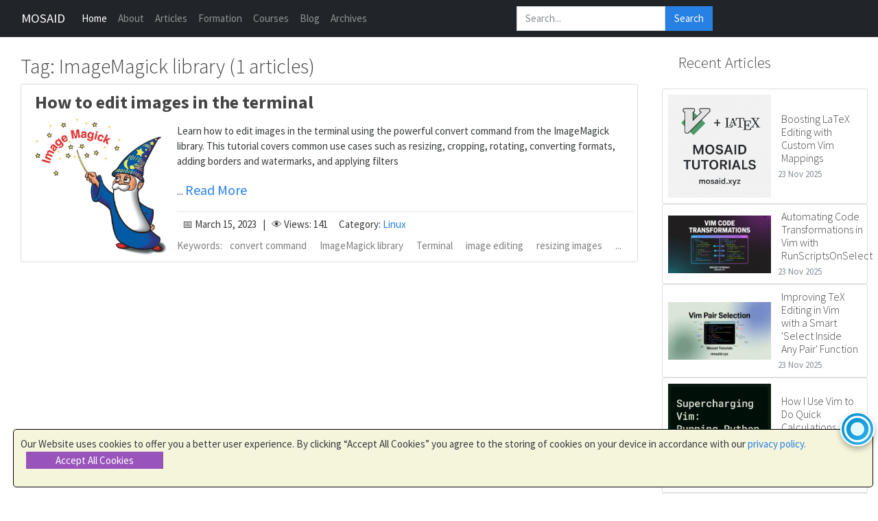

--- FILE ---
content_type: text/html; charset=UTF-8
request_url: https://mosaid.xyz/tag/imagemagick-library/
body_size: 6776
content:
<!DOCTYPE html>
<html lang="">
<head>
    <meta charset="utf-8">
    <meta name="viewport" content="width=device-width, initial-scale=1.0">



    <meta name="author" content="MOSAID">
    
    <title>MOSAID Articles & Tutorials </title>

    <meta name="description" content="Mosaid.xyz: Dive into high-quality tech tutorials, science articles, and open-source projects to empower your learning journey.">
    <meta name="keywords" content="Mosaid, Linux tutorials, programming, science articles, vim editor, Python guides, tech blog">
    <link rel="canonical" href="https://mosaid.xyz">


    <meta property="og:type" content="website" />
    <meta property="og:url" content="https://mosaid.xyz" />
    <meta property="og:title" content="MOSAID Articles & Tutorials" />
    <meta property="og:description" content="Mosaid.xyz: Dive into high-quality tech tutorials, science articles, and open-source projects to empower your learning journey." />
    <meta property="og:image" content="https://mosaid.xyz/theme/images/site-banner.jpg" />

    <meta name="twitter:card" content="summary_large_image" />
    <meta name="twitter:url" content="https://mosaid.xyz" />
    <meta name="twitter:title" content="MOSAID Articles & Tutorials" />
    <meta name="twitter:description" content="Mosaid.xyz: Dive into high-quality tech tutorials, science articles, and open-source projects to empower your learning journey." />
    <meta name="twitter:image" content="https://mosaid.xyz/theme/images/site-banner.jpg" />

    <!-- google start -->
    <meta name="google-site-verification" content="hS-BIEVxZhzCmIw2E3CVfsju2ChL3L3m1sCZVzLI5JY" />
    <!-- Google tag (gtag.js) -->
    <script async src="https://www.googletagmanager.com/gtag/js?id=G-JYWYS2LL4C"></script>
    <script>
        window.dataLayer = window.dataLayer || [];
        function gtag(){dataLayer.push(arguments);}
        gtag('js', new Date());

        gtag('config', 'G-JYWYS2LL4C');
    </script>
    <!-- google  adsence -->
    <script async src="https://pagead2.googlesyndication.com/pagead/js/adsbygoogle.js?client=ca-pub-9705701149690337" crossorigin="anonymous"></script>
    <!-- google end   -->
    <meta property="fb:app_id" content="777126506157588" />
    <meta name="googlebot" content="index, follow, max-snippet:-1, max-image-preview:large, max-video-preview:-1" />
    <meta name="bingbot" content="index, follow, max-snippet:-1, max-image-preview:large, max-video-preview:-1" />

    <!-- styles -->
    <link rel="stylesheet" href="https://mosaid.xyz/theme/css/perfect_blue.min.css" />
    <link rel="stylesheet" href="https://mosaid.xyz/theme/css/style.css" />
    <link rel="stylesheet" href="https://mosaid.xyz/theme/css/mycss/main-old.css" />
    <link rel="stylesheet" href="https://mosaid.xyz/theme/css/mycss/articles-cards.css" />

</head>

<body>

    <nav class="navbar navbar-expand-lg navbar-dark bg-steel mb-0 " >
        <div class="container-fluid">
            <a class="navbar-brand" href="/">MOSAID</a>
            <button class="navbar-toggler" type="button" data-toggle="collapse" data-target="#navbarColor01"
                    aria-controls="navbarColor01" aria-expanded="false" aria-label="Toggle navigation">
                <span class="navbar-toggler-icon"></span>
            </button>
            <div class="collapse navbar-collapse" id="navbarColor01">
                <ul class="navbar-nav mr-auto">
                  <a class="nav-item nav-link active" href="/">Home </a>
                  <a class="nav-item nav-link " href="https://mosaid.xyz/about/">About </a>
                  <a class="nav-item nav-link " href="https://mosaid.xyz/articles/"> Articles </a>
                  <a class="nav-item nav-link " href="https://mosaid.xyz/formation/"> Formation </a>
                  <!-- <a class="nav-item nav-link " href="/book_library/"> Books </a> -->
                  <a class="nav-item nav-link " href="https://mosaid.xyz/courses/"> Courses </a>
                  <a class="nav-item nav-link " href="https://mosaid.xyz/blogs/">Blog </a>
                  <a class="nav-item nav-link " href="https://mosaid.xyz/archives/">Archives </a>
                </ul>
                <div class="navbar-nav mr-auto">
                    <form id="global-search-form" class="navbar-form navbar-left align-items-end" role="search" method="GET" action="/search.html">
                        <div class="input-group">
                            <input type="text" name="q" id="global-search-input" class="form-control" placeholder="Search..." required>
                            <input type="hidden" name="type" id="global-search-type">
                            <button class="btn btn-primary" type="submit">Search</button>
                        </div>
                    </form>

                </div>

            </div>
        </div>
      </nav>
<div class="m-0 p-0">
</div>
<main class="container-fluid mx-auto py-8">
    <div class="row">
        <div class="col-md-9">  
<div class="container mt-4">
    <h2>Tag: ImageMagick library (1 articles)</h2>


    <!-- <p>{'category': <Category 'Linux'>, 'reader': 'jinjamarkdown', 'title': 'How to edit images in the terminal', 'date': SafeDatetime(2023, 3, 15, 20, 28, 56), 'tags': [<Tag 'convert command'>, <Tag 'ImageMagick library'>, <Tag 'Terminal'>, <Tag 'image editing'>, <Tag 'resizing images'>, <Tag 'cropping images'>, <Tag 'rotating images'>, <Tag 'converting image formats'>, <Tag 'adding borders'>, <Tag 'adding watermarks'>, <Tag 'applying filters'>, <Tag 'ImageMagick'>], 'slug': 'how-to-edit-images-in-the-terminal-130', 'image': 'magick-wizard-scaled.jpg', 'thumbnail': 'imagemagick.jpg', 'template': 'article', 'author': <Author 'mosaid'>, 'summary': '<p>Learn how to edit images in the terminal using the powerful convert command from the ImageMagick library. This tutorial covers common use cases such as resizing, cropping, rotating, converting formats, adding borders and watermarks, and applying filters</p>', 'views': '141'}</p> -->

        <article class="media content-section">
            <div class="media-body">
                <div class="row">
                    <div class="col-12">
                        <h3><a class="article-card-title" href="https://mosaid.xyz/articles/how-to-edit-images-in-the-terminal-130/">How to edit images in the terminal</a></h3>
                    </div>
                </div>
                <div class="row p-0">
                    <div class="col-xs-3 col-sm-4 col-md-3 article-card-img-col">
                        <img
                            class="article-card-img img-responsive"
                            src="https://mosaid.xyz/theme/images/articles/thumbnails/imagemagick.jpg"
                            alt="Thumbnail"
                        />
                    </div>
                    <div class="col-xs-9 col-sm-8 col-md-9 article-card-content p-0">
                        <p class="article-card-description mb-2">
                            <p>Learn how to edit images in the terminal using the powerful convert command from the ImageMagick library. This tutorial covers common use cases such as resizing, cropping, rotating, converting formats, adding borders and watermarks, and applying filters</p>... <a class="article-card-link" href="https://mosaid.xyz/articles/how-to-edit-images-in-the-terminal-130/">Read&nbsp;More</a>
                        </p>
                        <hr />
                        <div class="article-card-metadata d-flex flex-wrap">
                            <span class="pl-2 pt-1 pb-1">
                                📅 March 15, 2023 &nbsp;&nbsp;|&nbsp;&nbsp; 👁️ Views: 141
                            </span>

                                <span class="pl-3 pr-3 pt-1">
                                    Category:
                                    <a href="https://mosaid.xyz/category/linux/">
                                        Linux
                                    </a>
                                </span>
                        </div>
                        <div class="text-small article-card-tags">
                                <span class="pr-2">Keywords:</span>
                                        <a class="pr-3" href="https://mosaid.xyz/tag/convert-command/">convert command</a>
                                        <a class="pr-3" href="https://mosaid.xyz/tag/imagemagick-library/">ImageMagick library</a>
                                        <a class="pr-3" href="https://mosaid.xyz/tag/terminal/">Terminal</a>
                                        <a class="pr-3" href="https://mosaid.xyz/tag/image-editing/">image editing</a>
                                        <a class="pr-3" href="https://mosaid.xyz/tag/resizing-images/">resizing images</a>
                                    ...
                        </div>
                    </div>
                </div>
            </div>
        </article>
 
</div>
        </div>
        <div class="col-md-3 sidebar ">
<div class="recent-articles mt-4">
    <h4 class="mb-4 pl-4">Recent Articles</h4>
    <div class="d-flex flex-column gap-3">
        <div class="card d-flex flex-row align-items-center p-2 shadow-sm rounded hover-shadow" style="transition: transform 0.2s;">
            <a href="https://mosaid.xyz/articles/boosting-latex-editing-with-custom-vim-mappings-9/" class="d-block" style="flex-shrink: 0;">
                <img 
                    src="https://mosaid.xyz/theme/images/articles/thumbnails/boosting-latex-editing-with-custom-vim-mappings-9.jpg" 
                    alt="Thumbnail" 
                    class="article-card-small-img"
                >
            </a>
            <div class="flex-grow-1 ps-3">
                <a href="https://mosaid.xyz/articles/boosting-latex-editing-with-custom-vim-mappings-9/" class="text-decoration-none text-dark">
                    <h5 class="recent-article-title mb-1" style="font-size: 1rem;">
                        Boosting LaTeX Editing with Custom Vim Mappings                    </h5>
                </a>
                <p class="text-muted mb-0" style="font-size: 0.8rem;">
                    23 Nov 2025
                </p>
            </div>
        </div>
        <div class="card d-flex flex-row align-items-center p-2 shadow-sm rounded hover-shadow" style="transition: transform 0.2s;">
            <a href="https://mosaid.xyz/articles/automating-code-transformations-in-vim-with-runscriptsonselect-/" class="d-block" style="flex-shrink: 0;">
                <img 
                    src="https://mosaid.xyz/theme/images/articles/thumbnails/automating-code-transformations-in-vim-with-runscriptsonselect-.jpeg" 
                    alt="Thumbnail" 
                    class="article-card-small-img"
                >
            </a>
            <div class="flex-grow-1 ps-3">
                <a href="https://mosaid.xyz/articles/automating-code-transformations-in-vim-with-runscriptsonselect-/" class="text-decoration-none text-dark">
                    <h5 class="recent-article-title mb-1" style="font-size: 1rem;">
                        Automating Code Transformations in Vim with RunScriptsOnSelect                    </h5>
                </a>
                <p class="text-muted mb-0" style="font-size: 0.8rem;">
                    23 Nov 2025
                </p>
            </div>
        </div>
        <div class="card d-flex flex-row align-items-center p-2 shadow-sm rounded hover-shadow" style="transition: transform 0.2s;">
            <a href="https://mosaid.xyz/articles/improving-tex-editing-in-vim-with-a-smart-'select-inside-any-pair'-function-/" class="d-block" style="flex-shrink: 0;">
                <img 
                    src="https://mosaid.xyz/theme/images/articles/thumbnails/improving-tex-editing-in-vim-with-a-smart-'select-inside-any-pair'-function-.jpg" 
                    alt="Thumbnail" 
                    class="article-card-small-img"
                >
            </a>
            <div class="flex-grow-1 ps-3">
                <a href="https://mosaid.xyz/articles/improving-tex-editing-in-vim-with-a-smart-'select-inside-any-pair'-function-/" class="text-decoration-none text-dark">
                    <h5 class="recent-article-title mb-1" style="font-size: 1rem;">
                        Improving TeX Editing in Vim with a Smart 'Select Inside Any Pair' Function                    </h5>
                </a>
                <p class="text-muted mb-0" style="font-size: 0.8rem;">
                    23 Nov 2025
                </p>
            </div>
        </div>
        <div class="card d-flex flex-row align-items-center p-2 shadow-sm rounded hover-shadow" style="transition: transform 0.2s;">
            <a href="https://mosaid.xyz/articles/how-i-use-vim-to-do-quick-calculations-while-writing-latex-4/" class="d-block" style="flex-shrink: 0;">
                <img 
                    src="https://mosaid.xyz/theme/images/articles/thumbnails/how-i-use-vim-to-do-quick-calculations-while-writing-latex-4.png" 
                    alt="Thumbnail" 
                    class="article-card-small-img"
                >
            </a>
            <div class="flex-grow-1 ps-3">
                <a href="https://mosaid.xyz/articles/how-i-use-vim-to-do-quick-calculations-while-writing-latex-4/" class="text-decoration-none text-dark">
                    <h5 class="recent-article-title mb-1" style="font-size: 1rem;">
                        How I Use Vim to Do Quick Calculations While Writing LaTeX                    </h5>
                </a>
                <p class="text-muted mb-0" style="font-size: 0.8rem;">
                    28 Sep 2025
                </p>
            </div>
        </div>
        <div class="card d-flex flex-row align-items-center p-2 shadow-sm rounded hover-shadow" style="transition: transform 0.2s;">
            <a href="https://mosaid.xyz/articles/quran-player-daemon--audio-playback-with-desktop-visualization-3/" class="d-block" style="flex-shrink: 0;">
                <img 
                    src="https://mosaid.xyz/theme/images/articles/thumbnails/quran-player-daemon--audio-playback-with-desktop-visualization-3.jpg" 
                    alt="Thumbnail" 
                    class="article-card-small-img"
                >
            </a>
            <div class="flex-grow-1 ps-3">
                <a href="https://mosaid.xyz/articles/quran-player-daemon--audio-playback-with-desktop-visualization-3/" class="text-decoration-none text-dark">
                    <h5 class="recent-article-title mb-1" style="font-size: 1rem;">
                        Quran Player Daemon: Audio Playback with Desktop Visualization                    </h5>
                </a>
                <p class="text-muted mb-0" style="font-size: 0.8rem;">
                    24 Jul 2025
                </p>
            </div>
        </div>
        <div class="card d-flex flex-row align-items-center p-2 shadow-sm rounded hover-shadow" style="transition: transform 0.2s;">
            <a href="https://mosaid.xyz/articles/complete-tutorial--creating-categories-and-subcategories-using-pages-in-pelican-2/" class="d-block" style="flex-shrink: 0;">
                <img 
                    src="https://mosaid.xyz/theme/images/articles/thumbnails/complete-tutorial--creating-categories-and-subcategories-using-pages-in-pelican-2.png" 
                    alt="Thumbnail" 
                    class="article-card-small-img"
                >
            </a>
            <div class="flex-grow-1 ps-3">
                <a href="https://mosaid.xyz/articles/complete-tutorial--creating-categories-and-subcategories-using-pages-in-pelican-2/" class="text-decoration-none text-dark">
                    <h5 class="recent-article-title mb-1" style="font-size: 1rem;">
                        Complete Tutorial: Creating Categories and Subcategories Using Pages in Pelican                    </h5>
                </a>
                <p class="text-muted mb-0" style="font-size: 0.8rem;">
                    24 Jun 2025
                </p>
            </div>
        </div>
        <div class="card d-flex flex-row align-items-center p-2 shadow-sm rounded hover-shadow" style="transition: transform 0.2s;">
            <a href="https://mosaid.xyz/articles/quran-search-a-feature-rich-and-modern-design-279/" class="d-block" style="flex-shrink: 0;">
                <img 
                    src="https://mosaid.xyz/theme/images/articles/thumbnails/c62a467aec5347e024bb.jpg" 
                    alt="Thumbnail" 
                    class="article-card-small-img"
                >
            </a>
            <div class="flex-grow-1 ps-3">
                <a href="https://mosaid.xyz/articles/quran-search-a-feature-rich-and-modern-design-279/" class="text-decoration-none text-dark">
                    <h5 class="recent-article-title mb-1" style="font-size: 1rem;">
                        Quran Search: A Feature rich and modern design                    </h5>
                </a>
                <p class="text-muted mb-0" style="font-size: 0.8rem;">
                    13 Feb 2025
                </p>
            </div>
        </div>
    </div>
</div>

<div class="most-viewed-articles mt-5">
    <h4 class="mb-4 pl-4">Most Viewed Articles</h4>
    <div class="d-flex flex-column gap-3">
        <div class="card d-flex flex-row align-items-center p-2 shadow-sm rounded hover-shadow" style="transition: transform 0.2s;">
            <a href="https://mosaid.xyz/articles/a-guide-to-the-linux-operating-system-63/" class="d-block" style="flex-shrink: 0;">
                <img 
                    src="https://mosaid.xyz/theme/images/articles/thumbnails/268e9a1ef22638f0dba9.png" 
                    alt="Thumbnail" 
                    class="article-card-small-img"
                >
            </a>
            <div class="flex-grow-1 ps-3">
                <a href="https://mosaid.xyz/articles/a-guide-to-the-linux-operating-system-63/" class="text-decoration-none text-dark">
                    <h5 class="recent-article-title mb-1" style="font-size: 1rem;">
                        A Guide to the Linux Operating System                    </h5>
                </a>
                <p class="text-muted mb-0" style="font-size: 0.8rem;">
                    Views: 2.68K
                </p>
                <p class="text-muted mb-0" style="font-size: 0.8rem;">
                    04 Feb 2023
                </p>
            </div>
        </div>
        <div class="card d-flex flex-row align-items-center p-2 shadow-sm rounded hover-shadow" style="transition: transform 0.2s;">
            <a href="https://mosaid.xyz/articles/the-great-pyramid-mystery-how-were-they-built-260/" class="d-block" style="flex-shrink: 0;">
                <img 
                    src="https://mosaid.xyz/theme/images/articles/thumbnails/2cd7ac9b5b0110a6d0b3.jpg" 
                    alt="Thumbnail" 
                    class="article-card-small-img"
                >
            </a>
            <div class="flex-grow-1 ps-3">
                <a href="https://mosaid.xyz/articles/the-great-pyramid-mystery-how-were-they-built-260/" class="text-decoration-none text-dark">
                    <h5 class="recent-article-title mb-1" style="font-size: 1rem;">
                        The Great Pyramid Mystery: How Were They Built?                    </h5>
                </a>
                <p class="text-muted mb-0" style="font-size: 0.8rem;">
                    Views: 1.17K
                </p>
                <p class="text-muted mb-0" style="font-size: 0.8rem;">
                    21 Jun 2024
                </p>
            </div>
        </div>
        <div class="card d-flex flex-row align-items-center p-2 shadow-sm rounded hover-shadow" style="transition: transform 0.2s;">
            <a href="https://mosaid.xyz/articles/mounting-android-phones-in-linux-made-easy-211/" class="d-block" style="flex-shrink: 0;">
                <img 
                    src="https://mosaid.xyz/theme/images/articles/thumbnails/68b98f28a387de93e6a3.png" 
                    alt="Thumbnail" 
                    class="article-card-small-img"
                >
            </a>
            <div class="flex-grow-1 ps-3">
                <a href="https://mosaid.xyz/articles/mounting-android-phones-in-linux-made-easy-211/" class="text-decoration-none text-dark">
                    <h5 class="recent-article-title mb-1" style="font-size: 1rem;">
                        Mounting Android Phones in Linux Made Easy                    </h5>
                </a>
                <p class="text-muted mb-0" style="font-size: 0.8rem;">
                    Views: 1.07K
                </p>
                <p class="text-muted mb-0" style="font-size: 0.8rem;">
                    23 Mar 2024
                </p>
            </div>
        </div>
        <div class="card d-flex flex-row align-items-center p-2 shadow-sm rounded hover-shadow" style="transition: transform 0.2s;">
            <a href="https://mosaid.xyz/articles/why-we-study-mathematics-200/" class="d-block" style="flex-shrink: 0;">
                <img 
                    src="https://mosaid.xyz/theme/images/articles/thumbnails/181d4750b0cd32391549.jpg" 
                    alt="Thumbnail" 
                    class="article-card-small-img"
                >
            </a>
            <div class="flex-grow-1 ps-3">
                <a href="https://mosaid.xyz/articles/why-we-study-mathematics-200/" class="text-decoration-none text-dark">
                    <h5 class="recent-article-title mb-1" style="font-size: 1rem;">
                        Why we study mathematics?                    </h5>
                </a>
                <p class="text-muted mb-0" style="font-size: 0.8rem;">
                    Views: 1.03K
                </p>
                <p class="text-muted mb-0" style="font-size: 0.8rem;">
                    26 Feb 2024
                </p>
            </div>
        </div>
        <div class="card d-flex flex-row align-items-center p-2 shadow-sm rounded hover-shadow" style="transition: transform 0.2s;">
            <a href="https://mosaid.xyz/articles/take-command-of-your-cheatsheets-with-this-script-202/" class="d-block" style="flex-shrink: 0;">
                <img 
                    src="https://mosaid.xyz/theme/images/articles/thumbnails/affeea157ef8d6dd54e7.png" 
                    alt="Thumbnail" 
                    class="article-card-small-img"
                >
            </a>
            <div class="flex-grow-1 ps-3">
                <a href="https://mosaid.xyz/articles/take-command-of-your-cheatsheets-with-this-script-202/" class="text-decoration-none text-dark">
                    <h5 class="recent-article-title mb-1" style="font-size: 1rem;">
                        Take Command of your Cheatsheets with this script                    </h5>
                </a>
                <p class="text-muted mb-0" style="font-size: 0.8rem;">
                    Views: 962
                </p>
                <p class="text-muted mb-0" style="font-size: 0.8rem;">
                    28 Feb 2024
                </p>
            </div>
        </div>
        <div class="card d-flex flex-row align-items-center p-2 shadow-sm rounded hover-shadow" style="transition: transform 0.2s;">
            <a href="https://mosaid.xyz/articles/the-ultimate-vim-setup-my-2024-vimrc-essential-commands-configurations-and-plugin-tips-224/" class="d-block" style="flex-shrink: 0;">
                <img 
                    src="https://mosaid.xyz/theme/images/articles/thumbnails/fccfa9cc4462d5b293d9.png" 
                    alt="Thumbnail" 
                    class="article-card-small-img"
                >
            </a>
            <div class="flex-grow-1 ps-3">
                <a href="https://mosaid.xyz/articles/the-ultimate-vim-setup-my-2024-vimrc-essential-commands-configurations-and-plugin-tips-224/" class="text-decoration-none text-dark">
                    <h5 class="recent-article-title mb-1" style="font-size: 1rem;">
                        The Ultimate Vim Setup (My 2024 vimrc ) : Essential Commands, Configurations, and Plugin Tips                    </h5>
                </a>
                <p class="text-muted mb-0" style="font-size: 0.8rem;">
                    Views: 917
                </p>
                <p class="text-muted mb-0" style="font-size: 0.8rem;">
                    12 Apr 2024
                </p>
            </div>
        </div>
        <div class="card d-flex flex-row align-items-center p-2 shadow-sm rounded hover-shadow" style="transition: transform 0.2s;">
            <a href="https://mosaid.xyz/articles/how-to-make-a-tag-cloud-using-php-and-css-23/" class="d-block" style="flex-shrink: 0;">
                <img 
                    src="https://mosaid.xyz/theme/images/articles/thumbnails/39ff8ac38bb7c2059d3c.png" 
                    alt="Thumbnail" 
                    class="article-card-small-img"
                >
            </a>
            <div class="flex-grow-1 ps-3">
                <a href="https://mosaid.xyz/articles/how-to-make-a-tag-cloud-using-php-and-css-23/" class="text-decoration-none text-dark">
                    <h5 class="recent-article-title mb-1" style="font-size: 1rem;">
                        How To make a tag cloud using PHP and CSS                    </h5>
                </a>
                <p class="text-muted mb-0" style="font-size: 0.8rem;">
                    Views: 740
                </p>
                <p class="text-muted mb-0" style="font-size: 0.8rem;">
                    31 Aug 2020
                </p>
            </div>
        </div>
    </div>
</div>        </div>
        <div class="floating-circle">
            <svg width="40" height="40" viewBox="0 0 100 100">
                <circle cx="50" cy="50" r="40" stroke="#fff" stroke-width="8" fill="none" opacity="0.6">
                    <animate attributeName="r" values="40;45;40" dur="1.5s" repeatCount="indefinite" />
                    <animate attributeName="opacity" values="0.6;1;0.6" dur="1.5s" repeatCount="indefinite" />
                </circle>
                <circle cx="50" cy="50" r="25" fill="#fff">
                    <animate attributeName="fill" values="#fff;#e0f7ff;#fff" dur="1.5s" repeatCount="indefinite" />
                </circle>
            </svg>
        </div>



<div class="sidebar_categories side-bar-cards">

    <!-- Telegram Card -->
    <div class="card mb-3 mt-2 telegram-card text-center">
        <a href="https://t.me/+Mgx4rr4pmbtlNmY8" target="_blank" class="telegram-invite d-block p-3">
            <svg class="telegram-icon mb-2" viewBox="0 0 240 240" xmlns="http://www.w3.org/2000/svg" role="img" aria-label="Telegram Icon">
                <path class="plane" fill="#0088cc" d="M22.5 105.9l192.5-82.5c11.8-5.1 20.7 9 13.4 17.4L143 143.2c-3.6 4.2-8.5 6.2-13.5 5.9l-57.4-5.2-26.9 24.8c-5.4 4.9-12.4 1.5-14-5.8l-7.3-33.3c-1.6-7.3 2.9-12.6 8.7-15.5l35.8-15.7z"/>
            </svg>
            <div class="telegram-text">
                <strong>Join Our Telegram Group!</strong>
                <p class="mb-0 small">Share your ideas, ask questions, and join the discussion.</p>
            </div>
        </a>
    </div>

    <!-- Categories -->
    <div class="card mb-3 mt-2">
        <div class="card-header larger-text color-lightviolet">Categories</div>
        <ul class="list-group list-group-flush">
                    <li class="list-group-item list-group-item-action small-year-item">
                        <a class="d-block p-3 font-weight-bold big-text dark-gray" href="https://mosaid.xyz/category/vim/index.html">vim</a>
                    </li>
                    <li class="list-group-item p-0">
                        <div class="w-100">
                            <button class="btn btn-toggle d-flex justify-content-between align-items-center w-100 p-3 subject-toggle" 
                                    data-toggle="collapse" data-target="#cat-2" aria-expanded="false" aria-controls="cat-2">
                                <span class="font-weight-bold big-text dark-gray">Programming</span>
                                <span class="toggle-icon">+</span>
                            </button>
                            <div class="collapse" id="cat-2">
                                <ul class="list-group list-group-flush ml-3">
                                    <li class="list-group-item list-group-item-action small-year-item">
                                        <a class="pr-2" href="https://mosaid.xyz/category/programming/index.html">Programming</a>
                                    </li>
                                        <li class="list-group-item list-group-item-action small-year-item">
                                            <a class="pr-2" href="https://mosaid.xyz/category/programming/c-c/index.html">c-c++</a>
                                        </li>
                                        <li class="list-group-item list-group-item-action small-year-item">
                                            <a class="pr-2" href="https://mosaid.xyz/category/programming/php/index.html">php</a>
                                        </li>
                                        <li class="list-group-item list-group-item-action small-year-item">
                                            <a class="pr-2" href="https://mosaid.xyz/category/programming/python/index.html">python</a>
                                        </li>
                                </ul>
                            </div>
                        </div>
                    </li>
                    <li class="list-group-item p-0">
                        <div class="w-100">
                            <button class="btn btn-toggle d-flex justify-content-between align-items-center w-100 p-3 subject-toggle" 
                                    data-toggle="collapse" data-target="#cat-3" aria-expanded="false" aria-controls="cat-3">
                                <span class="font-weight-bold big-text dark-gray">Linux</span>
                                <span class="toggle-icon">+</span>
                            </button>
                            <div class="collapse" id="cat-3">
                                <ul class="list-group list-group-flush ml-3">
                                    <li class="list-group-item list-group-item-action small-year-item">
                                        <a class="pr-2" href="https://mosaid.xyz/category/linux/index.html">Linux</a>
                                    </li>
                                        <li class="list-group-item list-group-item-action small-year-item">
                                            <a class="pr-2" href="https://mosaid.xyz/category/linux/shell-scripting/index.html">shell scripting</a>
                                        </li>
                                </ul>
                            </div>
                        </div>
                    </li>
                    <li class="list-group-item p-0">
                        <div class="w-100">
                            <button class="btn btn-toggle d-flex justify-content-between align-items-center w-100 p-3 subject-toggle" 
                                    data-toggle="collapse" data-target="#cat-4" aria-expanded="false" aria-controls="cat-4">
                                <span class="font-weight-bold big-text dark-gray">Literature</span>
                                <span class="toggle-icon">+</span>
                            </button>
                            <div class="collapse" id="cat-4">
                                <ul class="list-group list-group-flush ml-3">
                                    <li class="list-group-item list-group-item-action small-year-item">
                                        <a class="pr-2" href="https://mosaid.xyz/category/literature/index.html">Literature</a>
                                    </li>
                                        <li class="list-group-item list-group-item-action small-year-item">
                                            <a class="pr-2" href="https://mosaid.xyz/category/literature/culture/index.html">culture</a>
                                        </li>
                                        <li class="list-group-item list-group-item-action small-year-item">
                                            <a class="pr-2" href="https://mosaid.xyz/category/literature/education/index.html">education</a>
                                        </li>
                                        <li class="list-group-item list-group-item-action small-year-item">
                                            <a class="pr-2" href="https://mosaid.xyz/category/literature/entertainment/index.html">entertainment</a>
                                        </li>
                                        <li class="list-group-item list-group-item-action small-year-item">
                                            <a class="pr-2" href="https://mosaid.xyz/category/literature/fiction/index.html">fiction</a>
                                        </li>
                                        <li class="list-group-item list-group-item-action small-year-item">
                                            <a class="pr-2" href="https://mosaid.xyz/category/literature/food/index.html">food</a>
                                        </li>
                                        <li class="list-group-item list-group-item-action small-year-item">
                                            <a class="pr-2" href="https://mosaid.xyz/category/literature/health/index.html">health</a>
                                        </li>
                                        <li class="list-group-item list-group-item-action small-year-item">
                                            <a class="pr-2" href="https://mosaid.xyz/category/literature/other/index.html">other.</a>
                                        </li>
                                        <li class="list-group-item list-group-item-action small-year-item">
                                            <a class="pr-2" href="https://mosaid.xyz/category/literature/science/index.html">science</a>
                                        </li>
                                        <li class="list-group-item list-group-item-action small-year-item">
                                            <a class="pr-2" href="https://mosaid.xyz/category/literature/travel/index.html">travel</a>
                                        </li>
                                </ul>
                            </div>
                        </div>
                    </li>
                    <li class="list-group-item list-group-item-action small-year-item">
                        <a class="d-block p-3 font-weight-bold big-text dark-gray" href="https://mosaid.xyz/category/latex/index.html">Latex</a>
                    </li>
                    <li class="list-group-item p-0">
                        <div class="w-100">
                            <button class="btn btn-toggle d-flex justify-content-between align-items-center w-100 p-3 subject-toggle" 
                                    data-toggle="collapse" data-target="#cat-6" aria-expanded="false" aria-controls="cat-6">
                                <span class="font-weight-bold big-text dark-gray">Technology</span>
                                <span class="toggle-icon">+</span>
                            </button>
                            <div class="collapse" id="cat-6">
                                <ul class="list-group list-group-flush ml-3">
                                    <li class="list-group-item list-group-item-action small-year-item">
                                        <a class="pr-2" href="https://mosaid.xyz/category/technology/index.html">Technology</a>
                                    </li>
                                        <li class="list-group-item list-group-item-action small-year-item">
                                            <a class="pr-2" href="https://mosaid.xyz/category/technology/computer-science/index.html">computer science</a>
                                        </li>
                                        <li class="list-group-item list-group-item-action small-year-item">
                                            <a class="pr-2" href="https://mosaid.xyz/category/technology/cybersecurity/index.html">cybersecurity</a>
                                        </li>
                                        <li class="list-group-item list-group-item-action small-year-item">
                                            <a class="pr-2" href="https://mosaid.xyz/category/technology/digital-marketing/index.html">digital marketing</a>
                                        </li>
                                        <li class="list-group-item list-group-item-action small-year-item">
                                            <a class="pr-2" href="https://mosaid.xyz/category/technology/emerging-technologies/index.html">emerging technologies</a>
                                        </li>
                                        <li class="list-group-item list-group-item-action small-year-item">
                                            <a class="pr-2" href="https://mosaid.xyz/category/technology/future-tech/index.html">future tech</a>
                                        </li>
                                        <li class="list-group-item list-group-item-action small-year-item">
                                            <a class="pr-2" href="https://mosaid.xyz/category/technology/mobile-technology/index.html">mobile technology</a>
                                        </li>
                                </ul>
                            </div>
                        </div>
                    </li>
        </ul>
    </div>

    <!-- Blogs -->
    <div class="card mb-3 mt-2">
        <a class="card-header larger-text color-lightviolet" href="https://mosaid.xyz/blogs/">Blogs</a>
    </div>

    <!-- Courses by Subject and School Year  -->
    <div class="card mb-3 mt-2">
        <div class="card mb-3 mt-2">
            <a class="card-header larger-text color-lightviolet" href="https://mosaid.xyz/courses/">Courses</a>
        </div>
        <ul class="list-group list-group-flush">

                    <li class="list-group-item p-0">
                        <div class="w-100">
                            <button class="btn btn-toggle d-flex justify-content-between align-items-center w-100 p-3 subject-toggle" 
                                    data-toggle="collapse" data-target="#collapse-1" aria-expanded="false" aria-controls="collapse-1">
                                <span class="font-weight-bold big-text dark-gray">latex</span>
                                <span class="toggle-icon">+</span>
                            </button>
                            <div class="collapse" id="collapse-1">
                                <ul class="list-group list-group-flush ml-3">
                                    <li class="list-group-item list-group-item-action small-year-item">
                                        <a class="pr-2" href="https://mosaid.xyz/courses/latex/index.html">latex</a>
                                    </li>
                                        <li class="list-group-item list-group-item-action small-year-item">
                                            <a class="pr-2" href="https://mosaid.xyz/courses/latex/templates/index.html">
                                               LaTeX Templates
                                            </a>
                                        </li>
                                        <li class="list-group-item list-group-item-action small-year-item">
                                            <a class="pr-2" href="https://mosaid.xyz/courses/latex/figures/index.html">
                                               LaTeX Figures
                                            </a>
                                        </li>
                                            <li  class="list-group-item list-group-item-action small-year-item">
                                                <a class="pr-2" href="https://mosaid.xyz/courses/latex/gallery/index.html" >
                                                    Galerie des Figures LaTeX
                                                </a>
                                            </li>
                                </ul>
                            </div>
                        </div>
                    </li>

                    <li class="list-group-item p-0">
                        <div class="w-100">
                            <button class="btn btn-toggle d-flex justify-content-between align-items-center w-100 p-3 subject-toggle" 
                                    data-toggle="collapse" data-target="#collapse-2" aria-expanded="false" aria-controls="collapse-2">
                                <span class="font-weight-bold big-text dark-gray">maths</span>
                                <span class="toggle-icon">+</span>
                            </button>
                            <div class="collapse" id="collapse-2">
                                <ul class="list-group list-group-flush ml-3">
                                    <li class="list-group-item list-group-item-action small-year-item">
                                        <a class="pr-2" href="https://mosaid.xyz/courses/maths/index.html">maths</a>
                                    </li>
                                        <li class="list-group-item list-group-item-action small-year-item">
                                            <a class="pr-2" href="https://mosaid.xyz/courses/maths/tronc-commun-sciences/index.html">
                                               Tronc Commun Sciences
                                            </a>
                                        </li>
                                        <li class="list-group-item list-group-item-action small-year-item">
                                            <a class="pr-2" href="https://mosaid.xyz/courses/maths/tronc-commun-lettres/index.html">
                                               Tronc Commun Lettres
                                            </a>
                                        </li>
                                        <li class="list-group-item list-group-item-action small-year-item">
                                            <a class="pr-2" href="https://mosaid.xyz/courses/maths/1-bac-science/index.html">
                                               1 BAC Science
                                            </a>
                                        </li>
                                        <li class="list-group-item list-group-item-action small-year-item">
                                            <a class="pr-2" href="https://mosaid.xyz/courses/maths/1-bac-science-maths/index.html">
                                               1 BAC Science Maths
                                            </a>
                                        </li>
                                        <li class="list-group-item list-group-item-action small-year-item">
                                            <a class="pr-2" href="https://mosaid.xyz/courses/maths/1-bac-lettre/index.html">
                                               1 Bac Lettre
                                            </a>
                                        </li>
                                        <li class="list-group-item list-group-item-action small-year-item">
                                            <a class="pr-2" href="https://mosaid.xyz/courses/maths/2-bac-science/index.html">
                                               2 Bac Science
                                            </a>
                                        </li>
                                        <li class="list-group-item list-group-item-action small-year-item">
                                            <a class="pr-2" href="https://mosaid.xyz/courses/maths/2-bac-science-maths/index.html">
                                               2 BAC Science Maths
                                            </a>
                                        </li>
                                        <li class="list-group-item list-group-item-action small-year-item">
                                            <a class="pr-2" href="https://mosaid.xyz/courses/maths/1apic/index.html">
                                               1 Année Collège 1APIC
                                            </a>
                                        </li>
                                        <li class="list-group-item list-group-item-action small-year-item">
                                            <a class="pr-2" href="https://mosaid.xyz/courses/maths/2apic/index.html">
                                               2 Année Collège 1APIC
                                            </a>
                                        </li>
                                        <li class="list-group-item list-group-item-action small-year-item">
                                            <a class="pr-2" href="https://mosaid.xyz/courses/maths/3apic/index.html">
                                               3 Année Collège 3APIC
                                            </a>
                                        </li>
                                        <li class="list-group-item list-group-item-action small-year-item">
                                            <a class="pr-2" href="https://mosaid.xyz/courses/maths/questions-and-answers/index.html">
                                               Questions And Answers
                                            </a>
                                        </li>
                                </ul>
                            </div>
                        </div>
                    </li>

                    <li class="list-group-item p-0">
                        <div class="w-100">
                            <button class="btn btn-toggle d-flex justify-content-between align-items-center w-100 p-3 subject-toggle" 
                                    data-toggle="collapse" data-target="#collapse-3" aria-expanded="false" aria-controls="collapse-3">
                                <span class="font-weight-bold big-text dark-gray">physics</span>
                                <span class="toggle-icon">+</span>
                            </button>
                            <div class="collapse" id="collapse-3">
                                <ul class="list-group list-group-flush ml-3">
                                    <li class="list-group-item list-group-item-action small-year-item">
                                        <a class="pr-2" href="https://mosaid.xyz/courses/physics/index.html">physics</a>
                                    </li>
                                        <li class="list-group-item list-group-item-action small-year-item">
                                            <a class="pr-2" href="https://mosaid.xyz/courses/physics/1-bac-science/index.html">
                                               1 BAC Science
                                            </a>
                                        </li>
                                        <li class="list-group-item list-group-item-action small-year-item">
                                            <a class="pr-2" href="https://mosaid.xyz/courses/physics//index.html">
                                               Physics
                                            </a>
                                        </li>
                                </ul>
                            </div>
                        </div>
                    </li>
        </ul>
    </div>

    <!-- Extra Links -->
        <div class="card mb-3 mt-2">
            <div class="card-header larger-text color-lightviolet">Links</div>
            <ul class="list-group list-group-flush">
                    <li class="list-group-item list-group-item-action d-flex justify-content-between align-items-center">
                        <a href="https://www.youtube.com/channel/UC6CEwRgDMX_kzR9jZB2evIw" target="_blank">Youtube</a>
                    </li>
                    <li class="list-group-item list-group-item-action d-flex justify-content-between align-items-center">
                        <a href="https://www.facebook.com/mosaidtutorials" target="_blank">Facebook</a>
                    </li>
                    <li class="list-group-item list-group-item-action d-flex justify-content-between align-items-center">
                        <a href="https://github.com/neoMOSAID" target="_blank">GitHub</a>
                    </li>
                    <li class="list-group-item list-group-item-action d-flex justify-content-between align-items-center">
                        <a href="https://twitter.com/neomosaid" target="_blank">Twitter</a>
                    </li>
                    <li class="list-group-item list-group-item-action d-flex justify-content-between align-items-center">
                        <a href="https://www.linkedin.com/in/mosaid-radouan-6771ba1b2/" target="_blank">LinkedIn</a>
                    </li>
                    <li class="list-group-item list-group-item-action d-flex justify-content-between align-items-center">
                        <a href="https://t.me/+Mgx4rr4pmbtlNmY8" target="_blank">Telegram</a>
                    </li>
            </ul>
        </div>

</div>    </div>
</main>

<footer class="bg-steel mt-5">
      <div class="container">
            <div class="row">

                  <!-- About Section -->
                  <div class="col-md-6 mt-1 mb-3" id="contactus">
                        <h4 class="text-white">About MOSAID</h4>
                        <p class="text-white">
                              Welcome to MOSAID Tutorials! I'm <strong>Radouan MOSAID</strong>, passionate about Linux, open-source, and simplifying complex topics through practical tutorials.
                        </p>
                        <p class="text-white">
                              My goal is to empower you with clear, actionable knowledge you can apply right away. Whether you're here to level up your skills or just explore something new, I'm glad you're here.
                        </p>
                        <p class="text-white">
                              🚀 Keep learning. Keep building.
                        </p>

                        <!-- Useful Links -->
                        <h5 class="text-white mt-4">Useful Links</h5>
                        <ul class="list-unstyled">
                              <li>
                                    <a href="/blogs/" class="text-white font-weight-bold" style="text-decoration: underline;">Blogs</a>
                                    <p class="text-white small mb-2">A space where I share personal thoughts, experiences, and reflections beyond technical tutorials.</p>
                              </li>
                              <li>
                                    <a href="/courses/" class="text-white font-weight-bold" style="text-decoration: underline;">Courses</a>
                                    <p class="text-white small mb-2">A collection of courses, exercises, and exams dedicated to helping high school students succeed.</p>
                              </li>
                              <li>
                                    <a href="/formation/" class="text-white font-weight-bold" style="text-decoration: underline;">Formations</a>
                                    <p class="text-white small mb-2">Details about in-person tutoring sessions for programming languages and technical skills.</p>
                              </li>
                              <li>
                                    <a href="/about/" class="text-white font-weight-bold" style="text-decoration: underline;">About Me</a>
                                    <p class="text-white small mb-2">A brief CV page where you can learn more about my background, journey, and professional path.</p>
                              </li>
                        </ul>
                  </div>

                  <!-- Social & Contact Section -->
                  <div class="col-md-6 mt-3">
                        <div class="list-group list-group-dark">
                              <a href="mailto:mail@mosaid.xyz" onclick="window.open('mailto:mail@mosaid.xyz', '_blank'); return false;" class="list-group-item bg-steel text-white">
                                    <img class="pl-0 ml-0" src="https://mosaid.xyz/theme/images/site-email.png" alt="website email">
                              </a>
                              <p class="list-group-item bg-steel">
                                    <a href="https://mosaid.xyz/feeds/all.atom.xml" class="mr-2 pr-2 text-white mb-2"><img class="mb-2" src="https://mosaid.xyz/theme/images/social/rss.png"></a>

                                    <a href="https://www.facebook.com/mosaidtutorials" target="_blank" class="mr-2 pr-2 text-white mb-2"><img class="mb-2" src="https://mosaid.xyz/theme/images/social/facebook.png"></a>

                                    <a href="https://github.com/neoMOSAID" target="_blank" class="mr-2 pr-2 text-white mb-2"><img class="mb-2" src="https://mosaid.xyz/theme/images/social/github.png"></a>

                                    <a href="https://www.linkedin.com/in/mosaid-radouan-6771ba1b2/" target="_blank" class="mr-2 pr-2 text-white mb-2"><img class="mb-2" src="https://mosaid.xyz/theme/images/social/linkedin.png"></a>

                                    <a href="https://t.me/+Mgx4rr4pmbtlNmY8" target="_blank" class="mr-2 pr-2 text-white mb-2"><img class="mb-2" src="https://mosaid.xyz/theme/images/social/telegram.png"></a>

                                    <a href="https://twitter.com/neomosaid" target="_blank" class="mr-2 pr-2 text-white mb-2"><img class="mb-2" src="https://mosaid.xyz/theme/images/social/twitter.png"></a>

                                    <a href="https://www.youtube.com/channel/UC6CEwRgDMX_kzR9jZB2evIw" target="_blank" class="mr-2 pr-2 text-white mb-2"><img class="mb-2" src="https://mosaid.xyz/theme/images/social/youtube.png"></a>
                              </p>
                              <p class="list-group-item bg-steel text-white">
                                    <a class="text-white font-weight-bold" style="text-decoration: underline;" href="/terms/">Copyright:</a>
                                    <span class="mt-3">&COPY; 2025</span>
                                    <a class="text-white font-weight-bold" style="text-decoration: underline;" href="/">MOSAID</a>
                                    <a class="text-white font-weight-bold" style="text-decoration: underline;" href="/terms/">terms&nbsp;of&nbsp;service</a>
                              </p>
                              <p class="list-group-item bg-steel"><a class="text-white font-weight-bold" style="text-decoration: underline;" href="/sitemap.xml">Sitemap</a></p>
                        </div>
                  </div>

            </div>
            <div class="text-center text-white mt-4 mb-2">
                  <p>Made with ❤️ by MOSAID — Thank you for visiting!</p>
            </div>
      </div>
</footer>

   
  <script src="https://mosaid.xyz/theme/js/jquery-3.6.0.min.js"></script>
  <script src="https://mosaid.xyz/theme/js/popper.min.js"></script>
  <script src="https://mosaid.xyz/theme/js/bootstrap.min.js"></script>

  <!-- my scripts  -->
    <script src="https://mosaid.xyz/theme/js/myjs/mysidebar.js"></script>
    <script src="https://mosaid.xyz/theme/js/myjs/myscripts.js"></script>
    <script>
        $(document).ready(function() {
            // Set the search type based on current location
            function detectSearchType() {
                if (window.location.pathname.includes('/blogs')) {
                    return 'blog';
                } else if (window.location.pathname.includes('/courses')) {
                    return 'course';
                } else {
                    return 'article';
                }
            }

            $('#global-search-form').submit(function() {
                const searchType = detectSearchType();
                $('#global-search-type').val(searchType);
            });
        });
    </script>

</body>
</html>

--- FILE ---
content_type: text/html; charset=utf-8
request_url: https://www.google.com/recaptcha/api2/aframe
body_size: 266
content:
<!DOCTYPE HTML><html><head><meta http-equiv="content-type" content="text/html; charset=UTF-8"></head><body><script nonce="Zb-BbUwWdUMBbcrKhd-7Hg">/** Anti-fraud and anti-abuse applications only. See google.com/recaptcha */ try{var clients={'sodar':'https://pagead2.googlesyndication.com/pagead/sodar?'};window.addEventListener("message",function(a){try{if(a.source===window.parent){var b=JSON.parse(a.data);var c=clients[b['id']];if(c){var d=document.createElement('img');d.src=c+b['params']+'&rc='+(localStorage.getItem("rc::a")?sessionStorage.getItem("rc::b"):"");window.document.body.appendChild(d);sessionStorage.setItem("rc::e",parseInt(sessionStorage.getItem("rc::e")||0)+1);localStorage.setItem("rc::h",'1768725249111');}}}catch(b){}});window.parent.postMessage("_grecaptcha_ready", "*");}catch(b){}</script></body></html>

--- FILE ---
content_type: text/css; charset=UTF-8
request_url: https://mosaid.xyz/theme/css/style.css
body_size: 738
content:
nav {
    margin-bottom: 20px;
}

img {
    max-width: 100%;
    height: auto !important;
}

.inline {
    display: inline;
}

.page-header {
    padding-top: 30px;
    padding-bottom: 30px;
    background: linear-gradient(to bottom, #7b4397, #dc2430);
}

.page-header h4 {
    color: #e1e4e8;
}

 /* sidebar */
.sidebar {
    padding-left: 30px;
}

.subject-toggle {
    background-color: #f8f9fa;
    border: none;
    font-size: 1rem;
    cursor: pointer;
    transition: background-color 0.3s ease;
}

.subject-toggle:hover {
    background-color: #e2e6ea;
}

.subject-toggle a {
    text-decoration: none;
    color: inherit;
}

.toggle-icon {
    font-size: 1.2rem;
    transition: transform 0.3s ease;
}

.side-bar-cards .subject-toggle[aria-expanded="true"] .toggle-icon {
    transform: rotate(45deg);
}

.side-bar-cards .small-year-item a:hover {
    color: #ffffff;
    background-color: #6f42c1;
    border-radius: 4px;
    padding: 4px 8px;
    text-decoration: none;
    transition: all 0.3s ease;
}

.side-bar-cards .card-header.larger-text.color-lightviolet {
    background-color: #f3f0ff;
    color: #5e4fc9;
    font-weight: bold;
    font-size: 1.2rem;
}

.side-bar-cards .card {
    box-shadow: 0 2px 5px rgba(0,0,0,0.1);
    border-radius: 8px;
}

.side-bar-cards .btn-toggle {
    text-align: left;
    background: none;
    border: none;
    font-size: 1rem;
    width: 100%;
    padding: 1rem;
    cursor: pointer;
}


.side-bar-cards .list-group-item {
    padding: 0;
    border: none;
}

.side-bar-cards .list-group-item > .btn-toggle {
    padding: 1rem;
}

.side-bar-cards .list-group-item-action a {
    display: block;
    width: 100%;
    padding: 0.5rem 1rem;
    color: inherit;
    text-decoration: none;
}

.side-bar-cards .list-group-item-action:hover,
.side-bar-cards .btn-toggle:hover {
    background-color: #f8f9fa;
}


/* end sidebar */

.page-footer {
    padding-top: 40px;
}

.tip { /* from github.com */
    color: black !important;
    position: relative;
    padding: 40px;
    text-align: center;
    background-color: #fafbfc;
    border: 1px solid #e1e4e8;
    border-radius: 3px;
    box-shadow: inset 0 0 10px rgba(27, 31, 35, 0.05);
}

/* footer  */

footer {
    color: #fff;
    padding: 50px 0;
}

footer h1 {
    color: white;
}
  
  footer h3 {
    font-size: 18px;
    margin-bottom: 20px;
  }
  
  footer form input[type="text"],
  footer form input[type="email"],
  footer form textarea {
    width: 100%;
    padding: 10px;
    margin-bottom: 20px;
    border-radius: 5px;
    border: none;
  }
  
  footer p {
    font-size: 16px;
    margin-bottom: 10px;
  }
  
  @media (max-width: 767px) {
    footer {
      text-align: center;
    }
  
    footer .row {
      display: block;
    }
  
    footer .col-md-6 {
      width: 100%;
    }
  }
  
  @media(max-width: 767px) {
    .navbar-nav a {
      font-size: 1.3rem; 
      line-height: 1.5;
      padding: 10px 15px;
    }
    .navbar-form {
      margin-top: 15px;
      margin-bottom: 15px;
    }
  }

--- FILE ---
content_type: text/css; charset=UTF-8
request_url: https://mosaid.xyz/theme/css/mycss/main-old.css
body_size: 1897
content:


h1,
h2,
h3,
h4,
h5,
h6 {
  color: #444444;
}

.bg-steel {
  background-color: #212529;
}

.bg-green {
  background-color: #c6ecce;
}


.subject-1 { background-color: #FF8F6A; }  /* Light Vibrant Red */
.subject-2 { background-color: #7FFF92; }  /* Light Lime Green */
.subject-9 { background-color: #669DFF; }  /* Light Bright Blue */
.subject-4 { background-color: #F9B94D; }  /* Light Orange */
.subject-5 { background-color: #D07ADD; }  /* Light Purple */
.subject-6 { background-color: #4CD3B3; }  /* Light Turquoise */
.subject-7 { background-color: #F59A94; }  /* Light Soft Red */
.subject-8 { background-color: #61F29C; }  /* Light Emerald Green */
.subject-19 { background-color: #62A9DB; }  /* Light Sky Blue */
.subject-10 { background-color: #D7A1D9; } /* Light Violet */
.subject-11 { background-color: #5D6D7E; } /* Light Midnight Blue */
.subject-12 { background-color: #64B7A3; } /* Light Teal */
.subject-13 { background-color: #6BD78C; } /* Light Forest Green */
.subject-14 { background-color: #5AA9D9; } /* Light Deep Sky Blue */
.subject-15 { background-color: #9B66C1; } /* Light Dark Purple */
.subject-16 { background-color: #475C71; } /* Light Navy Blue */
.subject-17 { background-color: #E77C47; } /* Light Burnt Orange */
.subject-18 { background-color: #E25C4E; } /* Light Crimson */
.subject-3 { background-color: #D0D8D4; } /* Light Silver */
.subject-20 { background-color: #A0B0B3; } /* Light Gray */

/*
.g-recaptcha {
    margin: 1rem 0; 
    display: block; 
    clear: both;    
}
*/

.dark-gray{
    color: #333;
}

.darker-gray{
    color: #222;
}

.color-lightviolet{
    color: #D7A1D9;
}

.big-text {
  font-size: 1.2em; 
  font-weight: bold; 
  line-height: 1.2; 
}

.large-text {
  font-size: 1.4em; 
  font-weight: bold; 
  line-height: 1.4; 
}

.larger-text {
  font-size: 1.7em; 
  font-weight: bold; 
  line-height: 1.5; 
}

.content-section {
  background: #ffffff;
  padding: 10px 20px;
  border: 1px solid #dddddd;
  border-radius: 3px;
  margin-bottom: 20px;
}

.my-footer {
  background: #212529;
}

.recent-thumb {
    width: 150px !important;
    height: 150px !important;
    object-fit: cover;
    border-radius: 8px;
    display: block;
    flex-shrink: 0;
}

.recent-article-card:hover {
    transform: scale(1.02);
    box-shadow: 0 4px 12px rgba(0, 0, 0, 0.15);
}
.recent-article-title:hover {
    color: #007bff;
}

#barsuggestions,
#selectArticlesuggestions,
#selectThreadsuggestions,
#selectTagsuggestions,
#formtagsuggestions {
  position: relative;
  width: 100%;
  font-size: 14px;
}


.floating-msg-cookies {
  display: block;
  box-sizing: border-box;
  position: fixed;
  width: 98%;
  z-index: 999;
  bottom: 10px;
  right: 7px;
  background-color: beige;
  padding: 10px;
  border-radius: 5px;
  border: 1px solid black;
  justify-content: center;
}

.floating-msg-cookies button {
  padding: 0;
  height: 25px;
  width: 200px;
}

/* ---------------------------------------------------
addblock
----------------------------------------------------- */

.addiv {
  display: flex;
  box-sizing: border-box;
  flex-flow: column;
  position: fixed;
  z-index: 9999;
  left: 50%;
  top: 50%;
  transform: translate(-50%, -50%);
  width: 500px;
  height: 300px;
  background-color: #ffffff;
  padding: 15px;
  border-radius: 5px;
}
.addiv h3 {
  border-bottom: 1px solid #eee;
  margin: 0;
  padding: 15px 0;
}
.addiv p {
  flex-grow: 1;
  font-size: 1.3em;
}

.addiv a {
  display: block;
  text-decoration: none;
  width: 100%;
  background-color: #366ed8;
  text-align: center;
  font-size: 1.3em;
  padding: 10px;
  box-sizing: border-box;
  color: #ffffff;
  border-radius: 5px;
}

.addiv a:hover {
  background-color: #3368cc;
}

@media (max-width: 768px) {
  .addiv {
    width: 90%;
    height: 300px;
  }
}

/*  ===================================================
                  loader
======================================================= */

.loader-wrapper {
  width: 100vw;
  height: 100vh;
  position: fixed;
  top: 0;
  left: 0;
  z-index: 9999;
  background: #e9eaef;
  display: flex;
  align-items: center;
  justify-content: center;
}

.loaded .loader-wrapper {
  visibility: hidden;
  opacity: 0;
  -webkit-transition: all 0.8s ease-out;
  transition: all 0.8s ease-out;
}

.loader-wrapper .loader {
  font-size: 10px;
  margin: 50px auto;
  text-indent: -9999em;
  width: 50px;
  height: 50px;
  border-radius: 50%;
  background: #7a00ff;
  background: -moz-linear-gradient(left, #7a00ff 10%, rgba(0, 0, 0, 0) 42%);
  background: -webkit-linear-gradient(left, #7a00ff 10%, rgba(0, 0, 0, 0) 42%);
  background: -o-linear-gradient(left, #7a00ff 10%, rgba(0, 0, 0, 0) 42%);
  background: -ms-linear-gradient(left, #7a00ff 10%, rgba(0, 0, 0, 0) 42%);
  background: linear-gradient(to right, #7a00ff 10%, rgba(0, 0, 0, 0) 42%);
  -webkit-animation: loading 1.4s infinite linear;
  animation: loading 1.4s infinite linear;
  -webkit-transform: translateZ(0);
  -ms-transform: translateZ(0);
  transform: translateZ(0);
}

.loader-wrapper .loader.loader:before {
  width: 50%;
  height: 50%;
  background: #7a00ff;
  border-radius: 100% 0 0 0;
  position: absolute;
  top: 0;
  left: 0;
  content: "";
}

.loader-wrapper .loader.loader:after {
  background: #e9eaef;
  width: 75%;
  height: 75%;
  border-radius: 50%;
  content: "";
  margin: auto;
  position: absolute;
  top: 0;
  left: 0;
  bottom: 0;
  right: 0;
}

.sidebar {
  padding-left: 5px;
}

/* sidebar floating  */

.floating-circle {
    position: fixed;
    bottom: 70px;
    right: 5px;
    width: 50px;
    height: 50px;
    z-index: 9999;
    background: linear-gradient(135deg, #0088cc, #34b7f1);
    border-radius: 50%;
    text-align: center;
    cursor: pointer;
    border: 2px solid white;
    box-shadow: 0 4px 8px rgba(0,0,0,0.3);
    display: flex;
    align-items: center;
    justify-content: center;
    transition: transform 0.2s ease, box-shadow 0.2s ease;
}

.floating-circle:hover {
    transform: scale(1.1);
    box-shadow: 0 6px 12px rgba(0,0,0,0.4);
}

.floating-circle svg {
    width: 40px;
    height: 40px;
}


.sidebar_categories {
  position: fixed;
  top: 0;
  bottom: 0;
  right: -300px;
  width: 300px;
  z-index: 888;
  background-color: #dddddd;
  padding: 20px;
  transition: right 0.3s ease-in-out;
  overflow-y: scroll;
}

.sidebar_categories.open {
  right: 0;
}

.telegram-card {
    background: #edf1f3;
    color: #005f88;
    border-radius: 12px;
    box-shadow: 0 2px 5px rgba(0, 0, 0, 0.2);
    transition: transform 0.2s ease;
}

.telegram-card:hover {
    transform: scale(1.02);
}


.telegram-text p {
    font-size: 0.9rem;
    margin-top: 5px;
}


.telegram-invite {
    text-decoration: none;
    color: #005f88;
    transition: color 0.3s ease;
    display: inline-flex;
    flex-direction: column;
    align-items: center;
}

.telegram-invite:hover {
    color: #022331;
}

.telegram-icon {
    width: 50px;
    height: 50px;
    transition: transform 0.4s ease;
    cursor: pointer;
}

.telegram-invite:hover .telegram-icon {
    transform: translateX(12px) rotate(15deg) scale(1.1);
    filter: drop-shadow(2px 2px 2px rgba(0,0,0,0.15));
}

/* Optional smooth easing for the path shape */
.telegram-icon .plane {
    transition: fill 0.3s ease;
}

.telegram-invite:hover .telegram-icon .plane {
    fill: #34b7f1;
}



/* .main-content {
  margin-right: 250px;
} */


/* sidebar floating  */


@-webkit-keyframes loading {
  0% {
    -webkit-transform: rotate(0deg);
    transform: rotate(0deg);
  }
  100% {
    -webkit-transform: rotate(360deg);
    transform: rotate(360deg);
  }
}

@keyframes loading {
  0% {
    -webkit-transform: rotate(0deg);
    transform: rotate(0deg);
  }
  100% {
    -webkit-transform: rotate(360deg);
    transform: rotate(360deg);
  }
}

@media (max-width: 576px) {
    .recent-thumb {
        width: 150px !important;
        height: 150px !important;
    }
}



--- FILE ---
content_type: text/css; charset=UTF-8
request_url: https://mosaid.xyz/theme/css/mycss/articles-cards.css
body_size: 396
content:
/*
 articles cards
*/

.article-card-title {
  color: #444444;
  font-weight: bold;
}

a.article-card-title:hover {
  color: #428bca;
  text-decoration: none;
}

.article-card-img {
  width: 240px;
  height: 240px;
  max-width: 100%;
  max-height: 100%;
  padding: 0;
}

.book-card-img {
  height: 150px;
  width: auto;
  margin: 0;
}


.article-card-metadata {
  width: 100%;
  padding-bottom: 1px;
  margin-bottom: 4px;
}

.article-card-metadata a:hover {
  color: #333;
  text-decoration: none;
}

.article-card-content hr {
  margin-top: 3px;
  margin-bottom: 3px;
}

.article-card-description {
  text-align: justify;
  font-size: 18px;
  margin: 0;
}

.book-card-description p {
  text-align: justify;
  font-size: 18px;
  margin: 0;
  padding-top: 0%;
}


.article-card-tags {
  color: grey;
  margin: 0;
}

.article-card-tags a {
  white-space: nowrap;
  color: grey;
}

.article-card-tags a:hover {
  color: red;
}

.bg-fav {
  background-color: #98d9e9;
}

.card-buttons {
  border-radius: 7px;
  cursor: pointer;
}

a.card-buttons {
  color: black;
  text-decoration: none;
}

.card-buttons:hover,
a.card-buttons:hover {
  background: #045569;
  color: #fff;
}

.article-card-link {
  font-size: 20px;
}

.book-read-btn {
  font-size: 25px;
}


.article-card-small {
  padding: 0;
}

.article-card-small a {
  color: #333;
  text-decoration: none;
}

.article-card-small-img {
  width: 150px;
  max-width: 100%;
  height: 150px;
  margin: 0;
  margin-right: 10px;
  padding: 0;
}

.recent-article-title {
  padding-left: 5px;
  padding-right: 5px;
}

.article-card-small-content {
  padding: 0;
  align-items: center;
}

@media (max-width: 768px) {
  .article-card-img {
    width: 100%;
    height: 200px;
  }
  .book-card-img {
    width: 250px;
    height: auto;
    margin: 0;
  }
  .article-card-img-col {
    padding: 0%;
    margin-bottom: 5px;
  }
  .article-card-small-img {
    margin-right: 10px;

  }
}


--- FILE ---
content_type: text/javascript; charset=UTF-8
request_url: https://mosaid.xyz/theme/js/myjs/myscripts.js
body_size: 480
content:

function setCookie(cname, cvalue, exdays) {
  var d = new Date();
  d.setTime(d.getTime() + exdays * 24 * 60 * 60 * 1000);
  var expires = "expires=" + d.toUTCString();
  document.cookie = cname + "=" + cvalue + ";" + expires + ";path=/";
}

function getCookie(cname) {
  var name = cname + "=";
  var decodedCookie = decodeURIComponent(document.cookie);
  var ca = decodedCookie.split(";");
  for (var i = 0; i < ca.length; i++) {
    var c = ca[i];
    while (c.charAt(0) === " ") {
      c = c.substring(1);
    }
    if (c.indexOf(name) === 0) {
      return c.substring(name.length, c.length);
    }
  }
  return "";
}

$(document).ready(function () {
  if (getCookie("cookieagree") === "") {
    let floatingdiv = document.createElement("div");
    floatingdiv.className = "floating-msg-cookies";
    document.body.appendChild(floatingdiv);
    floatingdiv.innerHTML = `
            <p>Our Website uses cookies to offer you a better user experience. By clicking “Accept All Cookies” you agree to the storing of cookies on your device in accordance with our <a href="/terms"> privacy&nbsp;policy.</a>
            <button class="btn btn-info p-0 ml-2" >Accept All Cookies</button></p>
    	`;
    floatingdiv.querySelector("button").onclick = (e) => {
      e.preventDefault();
      document.body.removeChild(floatingdiv);
      setCookie("cookieagree", "Accept All Cookies", 356);
    };
  }
});





--- FILE ---
content_type: text/javascript; charset=UTF-8
request_url: https://mosaid.xyz/theme/js/myjs/mysidebar.js
body_size: 28
content:
const floatingCircle = document.querySelector('.floating-circle');
const sidebar = document.querySelector('.sidebar_categories');

floatingCircle.addEventListener('click', function() {
  sidebar.classList.toggle('open');
});

window.addEventListener('click', function(event) {
  if (!sidebar.contains(event.target) && !floatingCircle.contains(event.target)) {
    sidebar.classList.remove('open');
  }
});
